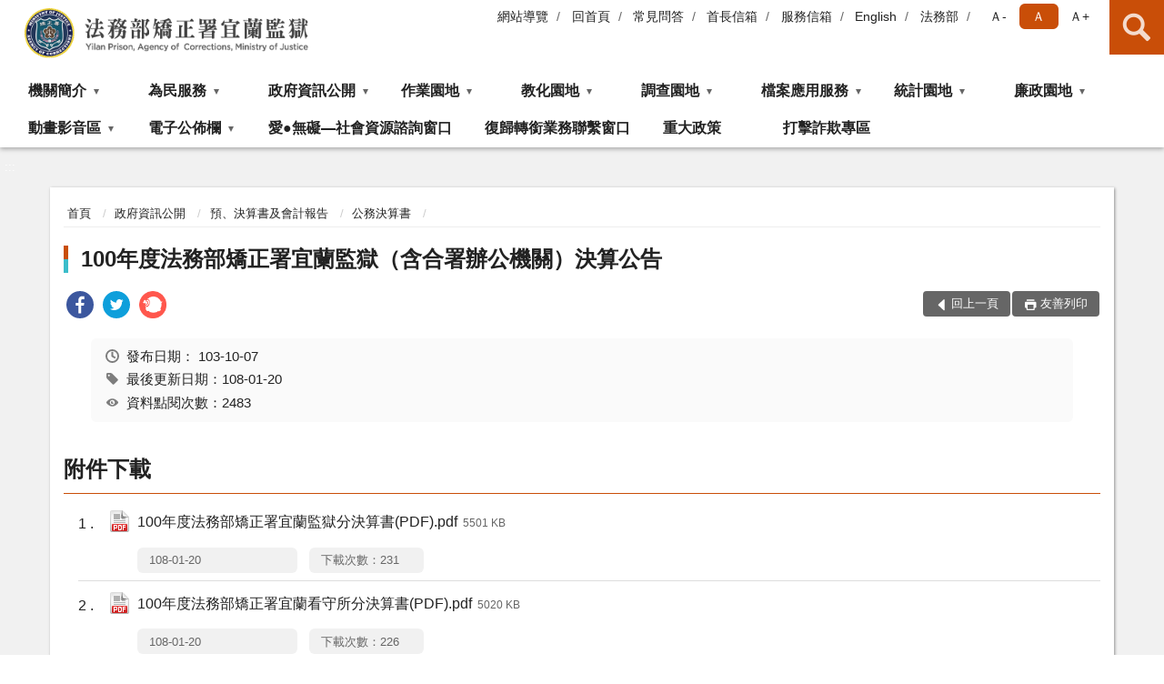

--- FILE ---
content_type: text/html; charset=utf-8
request_url: https://www.ilp.moj.gov.tw/314357/314390/314398/314400/488330/post
body_size: 15214
content:


<!doctype html>
<html lang="zh-Hant" class="no-js">
<head>
    <meta charset="utf-8">
    <meta http-equiv="X-UA-Compatible" content="IE=edge">
    <meta name="viewport" content="width=device-width, initial-scale=1">
    <meta name="format-detection" content="telephone=no">
    <meta name="Site" content="法務部矯正署宜蘭監獄">
    <meta name="Version" content="中文網">
    <meta name="PageType" content="內容頁">
    <meta name="TreeNode" content="公務決算書">
    <meta name="ContentTitle" content="100年度法務部矯正署宜蘭監獄（含合署辦公機關）決算公告">

    <meta property="og:title" content="100年度法務部矯正署宜蘭監獄（含合署辦公機關）決算公告">
    <meta property="og:type" content="website" />
    <meta property="og:url" content="https://www.ilp.moj.gov.tw/314357/314390/314398/314400/488330/" />
    <meta property="og:image" content="">
    <meta property="og:image:width" content="50%">
    <meta property="og:image:height" content="50%">
    <meta property="og:site_name" content="法務部矯正署宜蘭監獄">
    <meta property="og:description" content="100年度法務部矯正署宜蘭監獄（含合署辦公機關）決算公告" />

    <meta name="DC.Title" content="100年度法務部矯正署宜蘭監獄（含合署辦公機關）決算公告" />
    <meta name="DC.Creator" content="法務部矯正署宜蘭監獄" />
    <meta name="DC.Subject" content="100年度法務部矯正署宜蘭監獄（含合署辦公機關）決算公告" />
    <meta name="DC.Description" content="公務決算書" />
    <meta name="DC.Contributor" content="法務部矯正署宜蘭監獄" />
    <meta name="DC.Type" content="文字" />
    <meta name="DC.Format" content="text" />
    <meta name="DC.Source" content="法務部矯正署宜蘭監獄" />
    <meta name="DC.Language" content="中文" />
    <meta name="DC.coverage.t.min" content="2014-10-07" />
    <meta name="DC.coverage.t.max" content="2034-10-07" />
    <meta name="DC.Publisher" content="法務部矯正署宜蘭監獄" />
    <meta name="DC.Date" content="2014-10-07" />
    <meta name="DC.Identifier" content="2.16.886.101.20003.20006" />
    <meta name="DC.Relation" content="" />
    <meta name="DC.Rights" content="法務部矯正署宜蘭監獄" />

    <meta name="Category.Theme" content="300" />
    <meta name="Category.Cake" content="600" />
    <meta name="Category.Service" content="I00" />

    <meta name="keywords" />

            <link rel="Shortcut Icon" type="image/x-icon" href="/media/20197603/favicon矯正署.png" />
    <title>100年度法務部矯正署宜蘭監獄（含合署辦公機關）決算公告-公務決算書-法務部矯正署宜蘭監獄</title>
    <!--HTML5 Shim and Respond.js IE8 support of HTML5 elements and media queries [if lt IE 9]>
    <script src="js/html5shiv.js"></script>
    <script src="js/respond.min.js"></script>
    <![endif]-->
    <!-- slick css-->
    <link rel="stylesheet" type="text/css" href="/Content/D/vendor/slick/slick.css" />
    <link rel="stylesheet" type="text/css" href="/Content/D/vendor/slick/slick-theme.css" />

    <!-- fancybox css -->
    <link rel="stylesheet" href="/Content/D/vendor/fancybox/fancybox.css" />

    <!-- hyUI css -->
    <link rel="stylesheet" href="/Content/D/D2_style/hyui.css">
    <link rel='stylesheet' href='/scripts/jquery-ui.css'>

    <!-- Global site tag (gtag.js) - Google Analytics -->
<script async src="https://www.googletagmanager.com/gtag/js?id=UA-38161664-1"></script>
<script>
  window.dataLayer = window.dataLayer || [];
  function gtag(){dataLayer.push(arguments);}
  gtag('js', new Date());

  gtag('config', 'UA-38161664-1');
</script>
    <!-- Google Tag Manager -->
    <script>
        (function (w, d, s, l, i) {
            w[l] = w[l] || []; w[l].push({
                'gtm.start':
                    new Date().getTime(), event: 'gtm.js'
            }); var f = d.getElementsByTagName(s)[0],
                j = d.createElement(s), dl = l != 'dataLayer' ? '&l=' + l : ''; j.async = true; j.src =
                    'https://www.googletagmanager.com/gtm.js?id=' + i + dl; f.parentNode.insertBefore(j, f);
        })(window, document, 'script', 'dataLayer', 'GTM-PVTNFB4');</script>
    <!-- End Google Tag Manager -->
<style>
    input:disabled, textarea:disabled, select:disabled {
        background-color: #f2f2f2;
    }

    .verify {
        color: blue;
    }

    .mp_slider_container,
    .marquee_container {
        position: relative;
    }
    .mp_slider_container_main {
        width: 100%;
        overflow: hidden;
        position: relative;
    }
    .slick-autoplay-toggle {
        position: absolute;
        right: 20px;
        min-width: 40px;
        top: 4.5px;
        z-index: 10;
        padding: 5px 10px;
        background: rgba(0, 0, 0, 0.7);
        color: #fff;
        border: none;
        cursor: pointer;
        font-size: 0.875rem;
        border-radius: 5px;
    }

    .marquee_container .slick-autoplay-toggle {
        right: 55px;
    }
</style>
</head>
<body>
    <!-- Google Tag Manager (noscript) -->
    <noscript>
        <iframe title="googletag" src="https://www.googletagmanager.com/ns.html?id=GTM-PVTNFB4"
                height="0" width="0" style="display:none;visibility:hidden"></iframe>
    </noscript>
    <!-- End Google Tag Manager (noscript) -->
    <!-- 直接跳主內容區 -->
    <a class="goCenter" href="#aC" tabindex="1">按Enter到主內容區</a>
    <!-- wrapper 最大寬度 -->
    <div class="wrapper">
        
<header class="header ">
    <div class="container">
        <a class="accesskey" href="#aU" id="aU" accesskey="U" title="網站標題">:::</a>
        

<nav class="navigation">
    <!-- 一組ul預設靠右 可同時存在2組-->
    <ul>

                        <li>
                            <a href="/umbraco/surface/Ini/CountAndRedirectUrl?nodeId=667223" title="網站導覽" target="_self" >網站導覽</a>
                        </li>
                        <li>
                            <a href="/umbraco/surface/Ini/CountAndRedirectUrl?nodeId=667224" title="回首頁" target="_self" >回首頁</a>
                        </li>
                        <li>
                            <a href="/umbraco/surface/Ini/CountAndRedirectUrl?nodeId=667225" title="(檔案下載格式:pdf?mediadl=true)(另開新視窗)" target="_blank" rel="noopener noreferrer">常見問答</a>
                        </li>
                        <li>
                            <a href="/umbraco/surface/Ini/CountAndRedirectUrl?nodeId=678687" title="首長信箱" target="_self" >首長信箱</a>
                        </li>
                        <li>
                            <a href="/umbraco/surface/Ini/CountAndRedirectUrl?nodeId=667226" title="服務信箱" target="_self" >服務信箱</a>
                        </li>
                        <li>
                            <a href="/umbraco/surface/Ini/CountAndRedirectUrl?nodeId=667227" title="English" target="_self" >English</a>
                        </li>
                        <li>
                            <a href="/umbraco/surface/Ini/CountAndRedirectUrl?nodeId=667228" title="法務部(另開新視窗)" target="_blank" rel="noopener noreferrer">法務部</a>
                        </li>

    </ul>
    <div class="font-size">
        <ul>
            <li class="size-s">
                <a href="#" name="fontSize" role="button" aria-pressed="false" title="小字級">Ａ-</a>
            </li>
            <li class="size-m">
                <a href="#" name="fontSize" role="button" aria-pressed="true" title="中字級" class="active">Ａ</a>
            </li>
            <li class="size-l">
                <a href="#" name="fontSize" role="button" aria-pressed="false" title="大字級">Ａ+</a>
            </li>
        </ul>
    </div>
</nav>
<h1>
    <a href="/"><img src="/media/20197602/23法務部矯正署宜蘭監獄.png" alt="法務部矯正署宜蘭監獄：回首頁" /></a>
</h1>
<!-- Search Start -->
<section class="search">
    <noscript>
您的瀏覽器不支援 JavaScript 或 JavaScript已停用    </noscript>
    <form action="/314509/314520/" class="form_inline">
        <div class="form_grp">
            <label for="q">搜尋</label>
            <input name="q" id="q" type="text" placeholder="請輸入文字" accesskey="S" autocomplete="off">
            <input title="查詢" type="submit" value="查詢">
        </div>
        <div class="btn_grp">
            <input onclick="window.open('https://www.google.com.tw/advanced_search?hl=zh-TW&as_q=&num=100&as_sitesearch='+location.hostname);" type="button" value="進階搜尋" title="進階搜尋 (另開新視窗)">
        </div>
    </form>
            <div class="keywordHot">
                <ul>
                        <li>
                            <a href="/314509/314520/?q=接見" title="接見">接見</a>
                        </li>
                        <li>
                            <a href="/314509/314520/?q=寄物" title="寄物">寄物</a>
                        </li>
                        <li>
                            <a href="/314509/314520/?q=返家" title="返家">返家</a>
                        </li>
                        <li>
                            <a href="/314509/314520/?q=承攬加工" title="承攬加工">承攬加工</a>
                        </li>
                        <li>
                            <a href="/314509/314520/?q=自營產品" title="自營產品">自營產品</a>
                        </li>
                </ul>
            </div>
</section>
<!-- noscript -->
<noscript>
您的瀏覽器不支援JavaScript語法，JavaScript語法並不影響內容的陳述。您可使用按鍵盤上的Ctrl鍵+ (+)鍵放大/(-)鍵縮小來改變字型大小；回到上一頁可使用瀏覽器提供的 Alt+左方向鍵(←) 快速鍵功能；列印可使用瀏覽器提供的(Ctrl+P)功能。</noscript>
<!-- menu Start -->
<nav class="menu">
    <ul>
                <li>
                    <a href="https://www.ilp.moj.gov.tw/314357/314358/Normalnodelist" title="機關簡介" target="_self" name="menuButton" aria-expanded="false" >機關簡介</a>
                        <ul>
                                <li>
                                    <a href="https://www.ilp.moj.gov.tw/314357/314358/314359/486917/post" target="_self" title="歷史沿革"  >歷史沿革</a>
                                </li>
                                <li>
                                    <a href="https://www.ilp.moj.gov.tw/314357/314358/314360/1491043/post" target="_self" title="首長介紹"  >首長介紹</a>
                                </li>
                                <li>
                                    <a href="https://www.ilp.moj.gov.tw/314357/314358/314361/486931/post" target="_self" title="首長信箱"  >首長信箱</a>
                                </li>
                                <li>
                                    <a href="https://www.ilp.moj.gov.tw/314357/314358/314362/486951/post" target="_self" title="組織架構"  >組織架構</a>
                                </li>
                                <li>
                                    <a href="https://www.ilp.moj.gov.tw/314357/314358/314363/486972/post" target="_self" title="業務職掌"  >業務職掌</a>
                                </li>
                                <li>
                                    <a href="/314357/314390/314397/" target="_self" title="政策與計畫"  >政策與計畫</a>
                                </li>
                        </ul>

                </li>
                <li>
                    <a href="https://www.ilp.moj.gov.tw/314357/314365/Normalnodelist" title="為民服務" target="_self" name="menuButton" aria-expanded="false" >為民服務</a>
                        <ul>
                                <li>
                                    <a href="https://www.ilp.moj.gov.tw/314357/314365/314366/486991/post" target="_self" title="聯絡方式"  >聯絡方式</a>
                                </li>
                                <li>
                                    <a href="https://www.ilp.moj.gov.tw/314357/314365/314367/486998/" target="_self" title="交通資訊"  >交通資訊</a>
                                </li>
                                <li>
                                    <a href="https://www.ilp.moj.gov.tw/314357/314365/314368/487002/post" target="_self" title="接見服務"  >接見服務</a>
                                </li>
                                <li>
                                    <a href="https://www.ilp.moj.gov.tw/314357/314365/972229/Lpsimplelist" target="_self" title="行動接見"  >行動接見</a>
                                </li>
                                <li>
                                    <a href="https://mojlaw.moj.gov.tw/LawContent.aspx?LSID=FL057909#lawmenu" target="_blank" title="預約接見規定(另開新視窗)"  rel="noopener noreferrer">預約接見規定</a>
                                </li>
                                <li>
                                    <a href="https://www.ilp.moj.gov.tw/314357/314365/314372/Lpsimplelist" target="_self" title="表單下載及申辦"  >表單下載及申辦</a>
                                </li>
                                <li>
                                    <a href="https://www.ilp.moj.gov.tw/314357/314365/314373/Lpsimplelist" target="_self" title="表單範例"  >表單範例</a>
                                </li>
                                <li>
                                    <a href="/media/20624693/矯正機關常見收容問題qa-113年3月.pdf?mediaDL=true" target="_blank" title="問答集.pdf(另開新視窗)"  rel="noopener noreferrer">問答集</a>
                                </li>
                                <li>
                                    <a href="https://www.ilp.moj.gov.tw/314357/314365/314375/487066/post" target="_self" title="服務信箱"  >服務信箱</a>
                                </li>
                                <li>
                                    <a href="https://www.ilp.moj.gov.tw/314357/314365/314376/Lpsimplelist" target="_self" title="為民服務工作手冊"  >為民服務工作手冊</a>
                                </li>
                                <li>
                                    <a href="https://www.ilp.moj.gov.tw/314357/314365/314377/Lpsimplelist" target="_self" title="就業資訊"  >就業資訊</a>
                                </li>
                                <li>
                                    <a href="https://www.ilp.moj.gov.tw/314357/314365/314430/754376/post" target="_self" title="下載表單"  >下載表單</a>
                                </li>
                                <li>
                                    <a href="https://www.ilp.moj.gov.tw/314509/736508//voteAdd?subjectid=25" target="_self" title="女子外役分監收容人接見申請"  >女子外役分監收容人接見申請</a>
                                </li>
                        </ul>

                </li>
                <li>
                    <a href="https://www.ilp.moj.gov.tw/314357/314390/Normalnodelist" title="政府資訊公開" target="_self" name="menuButton" aria-expanded="false" >政府資訊公開</a>
                        <ul>
                                <li>
                                    <a href="https://www.ilp.moj.gov.tw/314357/314390/314391/Nodelist" target="_self" title="政府資訊公開服務" name="menuButton" aria-expanded="false" >政府資訊公開服務</a>
                                        <ul>
                                                <li>
                                                    <a href="https://www.ilp.moj.gov.tw/314357/314390/314391/314392/487640/post" target="_self" title="導覽"  >導覽</a>
                                                </li>
                                                <li>
                                                    <a href="https://www.ilp.moj.gov.tw/314357/314390/314391/884956/Lpsimplelist" target="_self" title="建築類公共設施維護"  >建築類公共設施維護</a>
                                                </li>
                                        </ul>
                                </li>
                                <li>
                                    <a href="https://www.ilp.moj.gov.tw/314357/314390/314395/Lpsimplelist" target="_self" title="應主動公開資訊"  >應主動公開資訊</a>
                                </li>
                                <li>
                                    <a href="https://www.ilp.moj.gov.tw/314357/314390/314397/Lpsimplelist" target="_self" title="施政計畫"  >施政計畫</a>
                                </li>
                                <li>
                                    <a href="https://www.ilp.moj.gov.tw/314357/314390/314398/Nodelist" target="_self" title="預、決算書及會計報告" name="menuButton" aria-expanded="false" >預、決算書及會計報告</a>
                                        <ul>
                                                <li>
                                                    <a href="https://www.ilp.moj.gov.tw/314357/314390/314398/314399/Lpsimplelist" target="_self" title="公務預算書"  >公務預算書</a>
                                                </li>
                                                <li>
                                                    <a href="https://www.ilp.moj.gov.tw/314357/314390/314398/314400/Lpsimplelist" target="_self" title="公務決算書"  >公務決算書</a>
                                                </li>
                                                <li>
                                                    <a href="https://www.ilp.moj.gov.tw/314357/314390/314398/314401/Nodelist" target="_self" title="公務會計報告"  >公務會計報告</a>
                                                </li>
                                                <li>
                                                    <a href="https://www.ilp.moj.gov.tw/314357/314390/314398/314405/877177/post" target="_self" title="監所作業基金預決算書"  >監所作業基金預決算書</a>
                                                </li>
                                        </ul>
                                </li>
                                <li>
                                    <a href="/media/20645387/1140122法務部矯正署宜蘭監獄保有及管理個人資料之項目彙整表.pdf?mediaDL=true" target="_blank" title="保有個人資料項目公告.pdf(另開新視窗)"  rel="noopener noreferrer">保有個人資料項目公告</a>
                                </li>
                                <li>
                                    <a href="https://www.ilp.moj.gov.tw/314357/314390/314407/Lpsimplelist" target="_self" title="請託關說登錄查察專區"  >請託關說登錄查察專區</a>
                                </li>
                                <li>
                                    <a href="https://www.ilp.moj.gov.tw/314357/314390/314409/Lpsimplelist" target="_self" title="民眾申請資訊公開"  >民眾申請資訊公開</a>
                                </li>
                                <li>
                                    <a href="https://www.ilp.moj.gov.tw/314357/314390/314410/Lpsimplelist" target="_self" title="國家賠償及申訴事件收結表"  >國家賠償及申訴事件收結表</a>
                                </li>
                                <li>
                                    <a href="https://www.ilp.moj.gov.tw/314357/314390/314411/Lpsimplelist" target="_self" title="內部控制聲明書"  >內部控制聲明書</a>
                                </li>
                                <li>
                                    <a href="https://www.ilp.moj.gov.tw/314357/314390/915547/Nodelist" target="_self" title="支付或接受之補助" name="menuButton" aria-expanded="false" >支付或接受之補助</a>
                                        <ul>
                                                <li>
                                                    <a href="https://www.ilp.moj.gov.tw/314357/314390/915547/915553/915558/post" target="_self" title="宜蘭監獄公務預算對民間團體及個人補(捐)助資料"  >宜蘭監獄公務預算對民間團體及個人補(捐)助資料</a>
                                                </li>
                                                <li>
                                                    <a href="/media/20668306/113學年度第2學期受刑人子女就學補助.pdf?mediaDL=true" target="_blank" title="宜蘭監獄作業基金對民間團體及個人(捐)助經費彙總表.pdf(另開新視窗)"  rel="noopener noreferrer">宜蘭監獄作業基金對民間團體及個人(捐)助經費彙總表</a>
                                                </li>
                                        </ul>
                                </li>
                                <li>
                                    <a href="https://www.ilp.moj.gov.tw/314357/314390/1292510/Lpsimplelist" target="_self" title="政策宣導廣告項目及經費"  >政策宣導廣告項目及經費</a>
                                </li>
                                <li>
                                    <a href="https://www.ilp.moj.gov.tw/314357/314390/314408/Lpsimplelist" target="_self" title="性騷擾防治專區"  >性騷擾防治專區</a>
                                </li>
                        </ul>

                </li>
                <li>
                    <a href="https://www.ilp.moj.gov.tw/314357/314415/Normalnodelist" title="作業園地" target="_self" name="menuButton" aria-expanded="false" >作業園地</a>
                        <ul>
                                <li>
                                    <a href="https://www.ilp.moj.gov.tw/314357/314415/314416/Lpsimplelist" target="_self" title="作業簡介"  >作業簡介</a>
                                </li>
                                <li>
                                    <a href="https://www.ilp.moj.gov.tw/314357/314415/314418/Lpsimplelist" target="_self" title="技能訓練班"  >技能訓練班</a>
                                </li>
                                <li>
                                    <a href="https://www.ilp.moj.gov.tw/314357/314415/314417/Lpsimplelist" target="_self" title="自營成品展售"  >自營成品展售</a>
                                </li>
                                <li>
                                    <a href="https://www.ilp.moj.gov.tw/314357/314415/1242054/1242076/post" target="_self" title="招商啟事"  >招商啟事</a>
                                </li>
                                <li>
                                    <a href="https://www.ilp.moj.gov.tw/314357/314415/1501817/Lpsimplelist" target="_self" title="透明食安專區"  >透明食安專區</a>
                                </li>
                        </ul>

                </li>
                <li>
                    <a href="https://www.ilp.moj.gov.tw/314357/314420/Normalnodelist" title="教化園地" target="_self" name="menuButton" aria-expanded="false" >教化園地</a>
                        <ul>
                                <li>
                                    <a href="https://www.ilp.moj.gov.tw/314357/314420/314421/488975/post" target="_self" title="教化園地"  >教化園地</a>
                                </li>
                                <li>
                                    <a href="https://www.ilp.moj.gov.tw/314357/314420/314422/Lpsimplelist" target="_self" title="教化活動"  >教化活動</a>
                                </li>
                        </ul>

                </li>
                <li>
                    <a href="https://www.ilp.moj.gov.tw/314357/314423/Normalnodelist" title="調查園地" target="_self" name="menuButton" aria-expanded="false" >調查園地</a>
                        <ul>
                                <li>
                                    <a href="https://www.ilp.moj.gov.tw/314357/314423/314424/Lpsimplelist" target="_self" title="更生就業"  >更生就業</a>
                                </li>
                                <li>
                                    <a href="https://www.ilp.moj.gov.tw/314357/314423/314425/Lpsimplelist" target="_self" title="毒品防治"  >毒品防治</a>
                                </li>
                        </ul>

                </li>
                <li>
                    <a href="https://www.ilp.moj.gov.tw/314357/1313791/Normalnodelist" title="檔案應用服務" target="_self" name="menuButton" aria-expanded="false" >檔案應用服務</a>
                        <ul>
                                <li>
                                    <a href="https://www.ilp.moj.gov.tw/314357/1313791/1313792/1313916/post" target="_self" title="檔案開放應用須知及申請書表"  >檔案開放應用須知及申請書表</a>
                                </li>
                                <li>
                                    <a href="/media/20512134/5應用檔案類型.pdf?mediaDL=true" target="_blank" title="應用檔案類型.pdf(另開新視窗)"  rel="noopener noreferrer">應用檔案類型</a>
                                </li>
                                <li>
                                    <a href="/media/20536749/本監檔案申請應用作業流程圖.pdf?mediaDL=true" target="_blank" title="檔案申請應用作業流程圖.pdf(另開新視窗)"  rel="noopener noreferrer">檔案申請應用作業流程圖</a>
                                </li>
                                <li>
                                    <a href="https://www.ilp.moj.gov.tw/314357/1313791/1313836/Lpsimplelist" target="_self" title="檔案相關資源網"  >檔案相關資源網</a>
                                </li>
                                <li>
                                    <a href="/media/20536725/目錄查詢操作指引.pdf?mediaDL=true" target="_blank" title="目錄查詢操作指引.pdf(另開新視窗)"  rel="noopener noreferrer">目錄查詢操作指引</a>
                                </li>
                        </ul>

                </li>
                <li>
                    <a href="https://www.ilp.moj.gov.tw/314357/314426/Normalnodelist" title="統計園地" target="_self" name="menuButton" aria-expanded="false" >統計園地</a>
                        <ul>
                                <li>
                                    <a href="https://www.ilp.moj.gov.tw/314357/314426/314427/489562/post" target="_self" title="園地導覽"  >園地導覽</a>
                                </li>
                                <li>
                                    <a href="https://www.ilp.moj.gov.tw/314357/314426/314428/314429/Lpsimplelist" target="_self" title="收容情形" name="menuButton" aria-expanded="false" >收容情形</a>
                                        <ul>
                                                <li>
                                                    <a href="https://www.ilp.moj.gov.tw/314357/314426/314428/314429/Lpsimplelist" target="_self" title="人數及特性"  >人數及特性</a>
                                                </li>
                                        </ul>
                                </li>
                                <li>
                                    <a href="/media/20713967/統計輯要.pdf?mediaDL=true" target="_blank" title="統計輯要.pdf(另開新視窗)"  rel="noopener noreferrer">統計輯要</a>
                                </li>
                        </ul>

                </li>
                <li>
                    <a href="https://www.ilp.moj.gov.tw/314357/314443/Normalnodelist" title="廉政園地" target="_self" name="menuButton" aria-expanded="false" >廉政園地</a>
                        <ul>
                                <li>
                                    <a href="https://www.ilp.moj.gov.tw/314357/314443/314444/489727/post" target="_self" title="業務簡介"  >業務簡介</a>
                                </li>
                                <li>
                                    <a href="https://www.ilp.moj.gov.tw/314357/314443/314445/Lpsimplelist" target="_self" title="廉政法規"  >廉政法規</a>
                                </li>
                                <li>
                                    <a href="https://www.ilp.moj.gov.tw/314357/314443/314447/Lpsimplelist" target="_self" title="財產申報"  >財產申報</a>
                                </li>
                                <li>
                                    <a href="https://www.ilp.moj.gov.tw/314357/314443/314448/818792/post" target="_self" title="廉政窗口"  >廉政窗口</a>
                                </li>
                                <li>
                                    <a href="https://www.ilp.moj.gov.tw/314357/314443/314449/Lpsimplelist" target="_self" title="廉政宣導"  >廉政宣導</a>
                                </li>
                                <li>
                                    <a href="https://www.ilp.moj.gov.tw/314357/314443/314451/490299/post" target="_self" title="政風信箱"  >政風信箱</a>
                                </li>
                                <li>
                                    <a href="https://www.ilp.moj.gov.tw/314357/314443/1179148/1179161/post" target="_self" title="公職人員利益衝突迴避身分揭露專區"  >公職人員利益衝突迴避身分揭露專區</a>
                                </li>
                                <li>
                                    <a href="https://www.aac.moj.gov.tw/6398/6540/1309611/Nodelist" target="_blank" title="揭弊者保護專區(另開新視窗)"  rel="noopener noreferrer">揭弊者保護專區</a>
                                </li>
                        </ul>

                </li>
                <li>
                    <a href="https://www.ilp.moj.gov.tw/314357/314453/Normalnodelist" title="動畫影音區" target="_self" name="menuButton" aria-expanded="false" >動畫影音區</a>
                        <ul>
                                <li>
                                    <a href="https://www.ilp.moj.gov.tw/314357/314453/314457/Lpsimplelist" target="_self" title="YouTube影音區"  >YouTube影音區</a>
                                </li>
                                <li>
                                    <a href="https://www.ilp.moj.gov.tw/314357/314453/314458/Lpsimplelist" target="_self" title="焦點新聞影音區"  >焦點新聞影音區</a>
                                </li>
                        </ul>

                </li>
                <li>
                    <a href="https://www.ilp.moj.gov.tw/314357/314459/743116/Lpsimplelist" title="電子公佈欄" target="_self" name="menuButton" aria-expanded="false" >電子公佈欄</a>
                        <ul>
                                <li>
                                    <a href="https://www.ilp.moj.gov.tw/314357/314459/743116/Lpsimplelist" target="_self" title="電子公佈欄"  >電子公佈欄</a>
                                </li>
                        </ul>

                </li>
                <li>
                    <a href="https://www.ilp.moj.gov.tw/314357/755434/755442/post" title="愛●無礙—社會資源諮詢窗口" target="_self"  >愛●無礙—社會資源諮詢窗口</a>

                </li>
                <li>
                    <a href="https://www.ilp.moj.gov.tw/314357/314452/1340115/post" title="復歸轉銜業務聯繫窗口" target="_self"  >復歸轉銜業務聯繫窗口</a>

                </li>
                <li>
                    <a href="https://www.ilp.moj.gov.tw/314357/871835/Lpsimplelist" title="重大政策" target="_self"  >重大政策</a>

                </li>
                <li>
                    <a href="https://www.ilp.moj.gov.tw/314357/1494891/1495112/post" title="打擊詐欺專區" target="_self"  >打擊詐欺專區</a>

                </li>
    </ul>
</nav>


    </div>
</header>
<div id="center" class="main innerpage">
    <a class="accesskey" href="#aC" id="aC" accesskey="C" title="主要內容區">:::</a>
    <div class="container">
        <!-- content為一定要存在之內容區 -->
        <div class="content">
            <!-- breadcrumb路徑 -->
            
    <div class="breadcrumb">
        <ul>
                    <li>
                        <a href="/">首頁</a>
                    </li>
                    <li>
                        <a href="https://www.ilp.moj.gov.tw/314357/314390/Normalnodelist" title="政府資訊公開" target="_self" >政府資訊公開</a>
                    </li>
                    <li>
                        <a href="https://www.ilp.moj.gov.tw/314357/314390/314398/Nodelist" title="預、決算書及會計報告" target="_self" >預、決算書及會計報告</a>
                    </li>
                    <li>
                        <a href="https://www.ilp.moj.gov.tw/314357/314390/314398/314400/Lpsimplelist" title="公務決算書" target="_self" >公務決算書</a>
                    </li>
            
        </ul>
    </div>

            <!-- h2節點 -->
            <h2 class="title" tabindex="0">100年度法務部矯正署宜蘭監獄（含合署辦公機關）決算公告</h2>
                <div class="share ">
                    <ul>
                        <li>
                            <a role="link" title="facebook(另開新視窗)" href="javascript:desc='';via='';if(document.referrer)via=document.referrer;if(typeof(_ref)!='undefined')via=_ref;if(window.getSelection)desc=window.getSelection();if(document.getSelection)desc=document.getSelection();if(document.selection)desc=document.selection.createRange().text;void(open('https://www.facebook.com/share.php?u='+encodeURIComponent(location.href)));"><img src="/content/A/images/basic/icon_facebook.svg" alt="facebook "></a>
                        </li>
                        <li>
                            <a role="link" title="twitter(另開新視窗)" href="javascript:void(window.open('https://twitter.com/home/?status='.concat(encodeURIComponent(document.title)).concat(' ').concat(encodeURIComponent(location.href))));"><img src="/content/A/images/basic/icon_twitter.svg " alt="twitter "></a>
                        </li>
                        <li>
                            <a role="link" title="plurk(另開新視窗)" href="javascript:void(window.open('https://www.plurk.com/?qualifier=shares&amp;status='.concat(encodeURIComponent(location.href)).concat(' ').concat('(').concat(encodeURIComponent(document.title)).concat(')')));"><img src="/content/A/images/basic/function_plurk.png " alt="plurk "></a>
                        </li>
                        
                    </ul>
                </div>
                        <!-- function功能區塊 -->
            <div class="function">
                <ul>
                    <li class="back icon_back">
                        <a role="button" href="javascript:window.location =document.referrer;">回上一頁</a>
                    </li>
                        <li class="print icon_print">
                            <a role="button" href="javascript:window.print();">友善列印</a>
                        </li>
                                    </ul>
            </div>
            
<style>
    .file_download li a[href*=".pdf"]:after {
        background: url(/Content/A/images/basic/icon_pdf.jpg);
    }

    .file_download li a[href*=".doc"]:after {
        background: url(/Content/A/images/basic/icon_doc.jpg);
    }

    .file_download li a[href*=".odf"]:after {
        background: url(/Content/A/images/basic/icon_odf.jpg);
    }

    .file_download li a[href*=".odt"]:after {
        background: url(/Content/A/images/basic/icon_odt.jpg);
    }

    .file_download li a[href*=".xls"]:after {
        background: url(/Content/A/images/basic/icon_xls.jpg);
    }

    .file_download li a[href*=".ppt"]:after {
        background: url(/Content/A/images/basic/icon_ppt.jpg);
    }

    .file_download li a[href*=".jpg"]:after {
        background: url(/Content/A/images/basic/icon_jpg.jpg);
    }

    .file_download li a[href*=".mp3"]:after {
        background: url(/Content/A/images/basic/icon_mp3.jpg);
    }

    .file_download li a[href*=".mov"]:after {
        background: url(/Content/A/images/basic/icon_mov.jpg);
    }

    .file_download li a[href*=".txt"]:after {
        background: url(/Content/A/images/basic/icon_txt.jpg);
    }

    .file_download li a[href*=".dot"]:after {
        background: url(/Content/A/images/basic/icon_dot.jpg);
    }

    .file_download li a[href*=".zip"]:after {
        background: url(/Content/A/images/basic/icon_zip.jpg);
    }
</style>
            <!-- CP Start -->
            <section class="cp ">
                <div class="info">
                    <ul>
                        <li>
                            <i class="i_clock"></i>發布日期：
                            <time datetime="2014-10-07 00:00:00" title="發布日期">103-10-07</time>
                        </li>
                        <li>
                            <i class="i_tag"></i>最後更新日期：108-01-20
                        </li>
                        <li>
                            <i class="i_view"></i>資料點閱次數：2483
                        </li>
                    </ul>
                </div>
                
                
            </section>
            <!-- CP End -->
            <!-- cp_slider+slick_lightbox -->
            <!-- weblink 外部連結 -->
            <!-- file download 檔案下載 -->
                <div class="file_download ">
                    <h3>附件下載</h3>
                    <ul>
                                <li>
                                    <a href="/media/110764/410717331673.pdf?mediaDL=true" title="100年度法務部矯正署宜蘭監獄分決算書(PDF).pdf (另開新視窗)" target="_blank" rel="noopener noreferrer">100年度法務部矯正署宜蘭監獄分決算書(PDF).pdf<span class="kb ">5501 KB</span></a>
                                    <span class="update ">108-01-20</span>
                                    <span class="file_view " style="width:auto">下載次數：231</span>
                                </li>
                                <li>
                                    <a href="/media/110765/410717342644.pdf?mediaDL=true" title="100年度法務部矯正署宜蘭看守所分決算書(PDF).pdf (另開新視窗)" target="_blank" rel="noopener noreferrer">100年度法務部矯正署宜蘭看守所分決算書(PDF).pdf<span class="kb ">5020 KB</span></a>
                                    <span class="update ">108-01-20</span>
                                    <span class="file_view " style="width:auto">下載次數：226</span>
                                </li>
                                <li>
                                    <a href="/media/110766/410717352767.pdf?mediaDL=true" title="100年度法務部矯正署宜蘭少年觀護所分決算書(PDF).pdf (另開新視窗)" target="_blank" rel="noopener noreferrer">100年度法務部矯正署宜蘭少年觀護所分決算書(PDF).pdf<span class="kb ">4394 KB</span></a>
                                    <span class="update ">108-01-20</span>
                                    <span class="file_view " style="width:auto">下載次數：260</span>
                                </li>
                    </ul>
                </div>



        </div>
    </div>
</div>

<!-- fatfooter Start -->
<section class="fatfooter">
    <div class="container">
        <button type="button" name="收合" class="btn btn-fatfooter">收合</button>
        <nav>
            <ul>
                        <li>
                            <a href="https://www.ilp.moj.gov.tw/314357/314358/Normalnodelist"  target="_self" title="機關簡介" >機關簡介</a>
                                    <ul>
                                            <li>
                                                <a href="https://www.ilp.moj.gov.tw/314357/314358/314359/486917/post" target="_self" title="歷史沿革" >歷史沿革</a>
                                            </li>
                                            <li>
                                                <a href="https://www.ilp.moj.gov.tw/314357/314358/314360/1491043/post" target="_self" title="首長介紹" >首長介紹</a>
                                            </li>
                                            <li>
                                                <a href="https://www.ilp.moj.gov.tw/314357/314358/314361/486931/post" target="_self" title="首長信箱" >首長信箱</a>
                                            </li>
                                            <li>
                                                <a href="https://www.ilp.moj.gov.tw/314357/314358/314362/486951/post" target="_self" title="組織架構" >組織架構</a>
                                            </li>
                                            <li>
                                                <a href="https://www.ilp.moj.gov.tw/314357/314358/314363/486972/post" target="_self" title="業務職掌" >業務職掌</a>
                                            </li>
                                            <li>
                                                <a href="/314357/314390/314397/" target="_self" title="政策與計畫" >政策與計畫</a>
                                            </li>
                                    </ul>

                        </li>
                        <li>
                            <a href="https://www.ilp.moj.gov.tw/314357/314365/Normalnodelist"  target="_self" title="為民服務" >為民服務</a>
                                    <ul>
                                            <li>
                                                <a href="https://www.ilp.moj.gov.tw/314357/314365/314366/486991/post" target="_self" title="聯絡方式" >聯絡方式</a>
                                            </li>
                                            <li>
                                                <a href="https://www.ilp.moj.gov.tw/314357/314365/314367/486998/" target="_self" title="交通資訊" >交通資訊</a>
                                            </li>
                                            <li>
                                                <a href="https://www.ilp.moj.gov.tw/314357/314365/314368/487002/post" target="_self" title="接見服務" >接見服務</a>
                                            </li>
                                            <li>
                                                <a href="https://www.ilp.moj.gov.tw/314357/314365/972229/Lpsimplelist" target="_self" title="行動接見" >行動接見</a>
                                            </li>
                                            <li>
                                                <a href="https://mojlaw.moj.gov.tw/LawContent.aspx?LSID=FL057909#lawmenu" target="_blank" title="預約接見規定(另開新視窗)" rel="noopener noreferrer">預約接見規定</a>
                                            </li>
                                            <li>
                                                <a href="https://www.ilp.moj.gov.tw/314357/314365/314372/Lpsimplelist" target="_self" title="表單下載及申辦" >表單下載及申辦</a>
                                            </li>
                                            <li>
                                                <a href="https://www.ilp.moj.gov.tw/314357/314365/314373/Lpsimplelist" target="_self" title="表單範例" >表單範例</a>
                                            </li>
                                            <li>
                                                <a href="/media/20624693/矯正機關常見收容問題qa-113年3月.pdf?mediaDL=true" target="_blank" title="問答集.pdf(另開新視窗)" rel="noopener noreferrer">問答集</a>
                                            </li>
                                            <li>
                                                <a href="https://www.ilp.moj.gov.tw/314357/314365/314375/487066/post" target="_self" title="服務信箱" >服務信箱</a>
                                            </li>
                                            <li>
                                                <a href="https://www.ilp.moj.gov.tw/314357/314365/314376/Lpsimplelist" target="_self" title="為民服務工作手冊" >為民服務工作手冊</a>
                                            </li>
                                            <li>
                                                <a href="https://www.ilp.moj.gov.tw/314357/314365/314377/Lpsimplelist" target="_self" title="就業資訊" >就業資訊</a>
                                            </li>
                                            <li>
                                                <a href="https://www.ilp.moj.gov.tw/314357/314365/314430/754376/post" target="_self" title="下載表單" >下載表單</a>
                                            </li>
                                            <li>
                                                <a href="https://www.ilp.moj.gov.tw/314509/736508//voteAdd?subjectid=25" target="_self" title="女子外役分監收容人接見申請" >女子外役分監收容人接見申請</a>
                                            </li>
                                    </ul>

                        </li>
                        <li>
                            <a href="https://www.ilp.moj.gov.tw/314357/314390/Normalnodelist"  target="_self" title="政府資訊公開" >政府資訊公開</a>
                                    <ul>
                                            <li>
                                                <a href="https://www.ilp.moj.gov.tw/314357/314390/314391/Nodelist" target="_self" title="政府資訊公開服務" >政府資訊公開服務</a>
                                            </li>
                                            <li>
                                                <a href="https://www.ilp.moj.gov.tw/314357/314390/314395/Lpsimplelist" target="_self" title="應主動公開資訊" >應主動公開資訊</a>
                                            </li>
                                            <li>
                                                <a href="https://www.ilp.moj.gov.tw/314357/314390/314397/Lpsimplelist" target="_self" title="施政計畫" >施政計畫</a>
                                            </li>
                                            <li>
                                                <a href="https://www.ilp.moj.gov.tw/314357/314390/314398/Nodelist" target="_self" title="預、決算書及會計報告" >預、決算書及會計報告</a>
                                            </li>
                                            <li>
                                                <a href="/media/20645387/1140122法務部矯正署宜蘭監獄保有及管理個人資料之項目彙整表.pdf?mediaDL=true" target="_blank" title="保有個人資料項目公告.pdf(另開新視窗)" rel="noopener noreferrer">保有個人資料項目公告</a>
                                            </li>
                                            <li>
                                                <a href="https://www.ilp.moj.gov.tw/314357/314390/314407/Lpsimplelist" target="_self" title="請託關說登錄查察專區" >請託關說登錄查察專區</a>
                                            </li>
                                            <li>
                                                <a href="https://www.ilp.moj.gov.tw/314357/314390/314409/Lpsimplelist" target="_self" title="民眾申請資訊公開" >民眾申請資訊公開</a>
                                            </li>
                                            <li>
                                                <a href="https://www.ilp.moj.gov.tw/314357/314390/314410/Lpsimplelist" target="_self" title="國家賠償及申訴事件收結表" >國家賠償及申訴事件收結表</a>
                                            </li>
                                            <li>
                                                <a href="https://www.ilp.moj.gov.tw/314357/314390/314411/Lpsimplelist" target="_self" title="內部控制聲明書" >內部控制聲明書</a>
                                            </li>
                                            <li>
                                                <a href="https://www.ilp.moj.gov.tw/314357/314390/915547/Nodelist" target="_self" title="支付或接受之補助" >支付或接受之補助</a>
                                            </li>
                                            <li>
                                                <a href="https://www.ilp.moj.gov.tw/314357/314390/1292510/Lpsimplelist" target="_self" title="政策宣導廣告項目及經費" >政策宣導廣告項目及經費</a>
                                            </li>
                                            <li>
                                                <a href="https://www.ilp.moj.gov.tw/314357/314390/314408/Lpsimplelist" target="_self" title="性騷擾防治專區" >性騷擾防治專區</a>
                                            </li>
                                    </ul>

                        </li>
                        <li>
                            <a href="https://www.ilp.moj.gov.tw/314357/314415/Normalnodelist"  target="_self" title="作業園地" >作業園地</a>
                                    <ul>
                                            <li>
                                                <a href="https://www.ilp.moj.gov.tw/314357/314415/314416/Lpsimplelist" target="_self" title="作業簡介" >作業簡介</a>
                                            </li>
                                            <li>
                                                <a href="https://www.ilp.moj.gov.tw/314357/314415/314418/Lpsimplelist" target="_self" title="技能訓練班" >技能訓練班</a>
                                            </li>
                                            <li>
                                                <a href="https://www.ilp.moj.gov.tw/314357/314415/314417/Lpsimplelist" target="_self" title="自營成品展售" >自營成品展售</a>
                                            </li>
                                            <li>
                                                <a href="https://www.ilp.moj.gov.tw/314357/314415/1242054/1242076/post" target="_self" title="招商啟事" >招商啟事</a>
                                            </li>
                                            <li>
                                                <a href="https://www.ilp.moj.gov.tw/314357/314415/1501817/Lpsimplelist" target="_self" title="透明食安專區" >透明食安專區</a>
                                            </li>
                                    </ul>

                        </li>
                        <li>
                            <a href="https://www.ilp.moj.gov.tw/314357/314420/Normalnodelist"  target="_self" title="教化園地" >教化園地</a>
                                    <ul>
                                            <li>
                                                <a href="https://www.ilp.moj.gov.tw/314357/314420/314421/488975/post" target="_self" title="教化園地" >教化園地</a>
                                            </li>
                                            <li>
                                                <a href="https://www.ilp.moj.gov.tw/314357/314420/314422/Lpsimplelist" target="_self" title="教化活動" >教化活動</a>
                                            </li>
                                    </ul>

                        </li>
                        <li>
                            <a href="https://www.ilp.moj.gov.tw/314357/314423/Normalnodelist"  target="_self" title="調查園地" >調查園地</a>
                                    <ul>
                                            <li>
                                                <a href="https://www.ilp.moj.gov.tw/314357/314423/314424/Lpsimplelist" target="_self" title="更生就業" >更生就業</a>
                                            </li>
                                            <li>
                                                <a href="https://www.ilp.moj.gov.tw/314357/314423/314425/Lpsimplelist" target="_self" title="毒品防治" >毒品防治</a>
                                            </li>
                                    </ul>

                        </li>
                        <li>
                            <a href="https://www.ilp.moj.gov.tw/314357/1313791/Normalnodelist"  target="_self" title="檔案應用服務" >檔案應用服務</a>
                                    <ul>
                                            <li>
                                                <a href="https://www.ilp.moj.gov.tw/314357/1313791/1313792/1313916/post" target="_self" title="檔案開放應用須知及申請書表" >檔案開放應用須知及申請書表</a>
                                            </li>
                                            <li>
                                                <a href="/media/20512134/5應用檔案類型.pdf?mediaDL=true" target="_blank" title="應用檔案類型.pdf(另開新視窗)" rel="noopener noreferrer">應用檔案類型</a>
                                            </li>
                                            <li>
                                                <a href="/media/20536749/本監檔案申請應用作業流程圖.pdf?mediaDL=true" target="_blank" title="檔案申請應用作業流程圖.pdf(另開新視窗)" rel="noopener noreferrer">檔案申請應用作業流程圖</a>
                                            </li>
                                            <li>
                                                <a href="https://www.ilp.moj.gov.tw/314357/1313791/1313836/Lpsimplelist" target="_self" title="檔案相關資源網" >檔案相關資源網</a>
                                            </li>
                                            <li>
                                                <a href="/media/20536725/目錄查詢操作指引.pdf?mediaDL=true" target="_blank" title="目錄查詢操作指引.pdf(另開新視窗)" rel="noopener noreferrer">目錄查詢操作指引</a>
                                            </li>
                                    </ul>

                        </li>
                        <li>
                            <a href="https://www.ilp.moj.gov.tw/314357/314426/Normalnodelist"  target="_self" title="統計園地" >統計園地</a>
                                    <ul>
                                            <li>
                                                <a href="https://www.ilp.moj.gov.tw/314357/314426/314427/489562/post" target="_self" title="園地導覽" >園地導覽</a>
                                            </li>
                                            <li>
                                                <a href="https://www.ilp.moj.gov.tw/314357/314426/314428/314429/Lpsimplelist" target="_self" title="收容情形" >收容情形</a>
                                            </li>
                                            <li>
                                                <a href="/media/20713967/統計輯要.pdf?mediaDL=true" target="_blank" title="統計輯要.pdf(另開新視窗)" rel="noopener noreferrer">統計輯要</a>
                                            </li>
                                    </ul>

                        </li>
                        <li>
                            <a href="https://www.ilp.moj.gov.tw/314357/314443/Normalnodelist"  target="_self" title="廉政園地" >廉政園地</a>
                                    <ul>
                                            <li>
                                                <a href="https://www.ilp.moj.gov.tw/314357/314443/314444/489727/post" target="_self" title="業務簡介" >業務簡介</a>
                                            </li>
                                            <li>
                                                <a href="https://www.ilp.moj.gov.tw/314357/314443/314445/Lpsimplelist" target="_self" title="廉政法規" >廉政法規</a>
                                            </li>
                                            <li>
                                                <a href="https://www.ilp.moj.gov.tw/314357/314443/314447/Lpsimplelist" target="_self" title="財產申報" >財產申報</a>
                                            </li>
                                            <li>
                                                <a href="https://www.ilp.moj.gov.tw/314357/314443/314448/818792/post" target="_self" title="廉政窗口" >廉政窗口</a>
                                            </li>
                                            <li>
                                                <a href="https://www.ilp.moj.gov.tw/314357/314443/314449/Lpsimplelist" target="_self" title="廉政宣導" >廉政宣導</a>
                                            </li>
                                            <li>
                                                <a href="https://www.ilp.moj.gov.tw/314357/314443/314451/490299/post" target="_self" title="政風信箱" >政風信箱</a>
                                            </li>
                                            <li>
                                                <a href="https://www.ilp.moj.gov.tw/314357/314443/1179148/1179161/post" target="_self" title="公職人員利益衝突迴避身分揭露專區" >公職人員利益衝突迴避身分揭露專區</a>
                                            </li>
                                            <li>
                                                <a href="https://www.aac.moj.gov.tw/6398/6540/1309611/Nodelist" target="_blank" title="揭弊者保護專區(另開新視窗)" rel="noopener noreferrer">揭弊者保護專區</a>
                                            </li>
                                    </ul>

                        </li>
                        <li>
                            <a href="https://www.ilp.moj.gov.tw/314357/314453/Normalnodelist"  target="_self" title="動畫影音區" >動畫影音區</a>
                                    <ul>
                                            <li>
                                                <a href="https://www.ilp.moj.gov.tw/314357/314453/314457/Lpsimplelist" target="_self" title="YouTube影音區" >YouTube影音區</a>
                                            </li>
                                            <li>
                                                <a href="https://www.ilp.moj.gov.tw/314357/314453/314458/Lpsimplelist" target="_self" title="焦點新聞影音區" >焦點新聞影音區</a>
                                            </li>
                                    </ul>

                        </li>
                        <li>
                            <a href="https://www.ilp.moj.gov.tw/314357/314459/743116/Lpsimplelist"  target="_self" title="電子公佈欄" >電子公佈欄</a>
                                    <ul>
                                            <li>
                                                <a href="https://www.ilp.moj.gov.tw/314357/314459/743116/Lpsimplelist" target="_self" title="電子公佈欄" >電子公佈欄</a>
                                            </li>
                                    </ul>

                        </li>
                        <li>
                            <a href="https://www.ilp.moj.gov.tw/314357/755434/755442/post"  target="_self" title="愛●無礙—社會資源諮詢窗口" >愛●無礙—社會資源諮詢窗口</a>

                        </li>
                        <li>
                            <a href="https://www.ilp.moj.gov.tw/314357/314452/1340115/post"  target="_self" title="復歸轉銜業務聯繫窗口" >復歸轉銜業務聯繫窗口</a>

                        </li>
                        <li>
                            <a href="https://www.ilp.moj.gov.tw/314357/871835/Lpsimplelist"  target="_self" title="重大政策" >重大政策</a>

                        </li>
                        <li>
                            <a href="https://www.ilp.moj.gov.tw/314357/1494891/1495112/post"  target="_self" title="打擊詐欺專區" >打擊詐欺專區</a>

                        </li>
            </ul>
        </nav>
    </div>
</section>
<!-- footer -->
<footer>
    <div class="container">
        <a class="accesskey" href="#aB" id="aB" accesskey="B" title="頁尾區">:::</a>
            <div class="location">
                <p>
                    <p>(266006)宜蘭縣三星鄉拱照村三星路三段365巷安農新邨1號<br/><a href="/314357/314365/314367/" title="交通資訊">交通資訊  </a>  <br/><a href="https://maps.app.goo.gl/hnLaUEmcrujoadG96" title="機關位置(Google地圖)">機關位置(Google地圖)  </a> </p>
                </p>
            </div>
                    <div class="contact">
                <p>
                    總機：03-9894166<br/>    
傳真：03-9894169<br/>
接見專線：03-9894166轉225<br/>
                </p>
            </div>
            <hr>
        <div class="qrcode">
        </div>
        <div class="footer_info">
            <ul class="footer_link">
                        <li>
                            <a href="/umbraco/surface/Ini/CountAndRedirectUrl?nodeId=667296" title="資訊安全政策宣告(另開新視窗)" target="_blank" rel="noopener noreferrer">資訊安全政策宣告</a>
                        </li>
                        <li>
                            <a href="/314509/314512/492566/post" title="著作權聲明" target="_self" >著作權聲明</a>
                        </li>
                        <li>
                            <a href="/314509/314512/1259556/post" title="隱私權保護宣告" target="_self" >隱私權保護宣告</a>
                        </li>
                        <li>
                            <a href="/314509/314512/1221319/post" title="資料開放宣告" target="_self" >資料開放宣告</a>
                        </li>
            </ul>
            為提供更為穩定的瀏覽品質與使用體驗，建議更新瀏覽器至以下版本:
IE10(含)以上、最新版本Chrome、最新版本Firefox
        </div>
        <div class="footer_icon">
                            <a target="_blank" rel="noopener noreferrer" href="https://accessibility.moda.gov.tw/Applications/Detail?category=20250519150457" title="通過AA等級無障礙網頁檢測,另開新視窗">
                    <img src="/Content/A/images/basic/accessibilityAA.jpg" alt="通過AA等級無障礙網頁檢測">
                </a>
                            <a target="_blank" rel="noopener noreferrer" href="https://www.gov.tw/" title="我的e政府,另開新視窗">
                    <img src="/Content/A/images/basic/egov.png" alt="我的e政府,另開新視窗">
                </a>
                            <a target="_blank" rel="noopener noreferrer" href="https://www.ilp.moj.gov.tw/314357/314453/314457/Lpsimplelist" title="youtube(另開新視窗)">
                    <img src="/Content/A/images/icon_youtube.png" alt="youtube">
                </a>
                                        <a target="_blank" rel="noopener noreferrer" href="https://www.facebook.com/YilanPrison/" title="facebook(另開新視窗)">
                    <img src="/Content/A/images/icon_fb.png" alt="facebook">
                </a>
                                                

                <a target="_blank" rel="noopener noreferrer" href="https://shop.mjac.moj.gov.tw/" title="自營產品展售商城 (另開新視窗)">
                    <img src="/Content/A/images/basic/shopMoj.gif" alt="自營產品展售商城ICON">
                </a>
                                                                                        <span class="update">更新日期:<em>115-01-24</em></span>
                            <span class="counter">累計瀏覽人次:<em>4320022</em></span>
        </div>
    </div>
</footer>



    </div>
    <a href="javascript:;" class="scrollToTop" role="button">回頁首</a>
    <script src="/Content/D/js/jquery-3.5.1.min.js"></script>
    <script src="/Content/D/vendor/jquery.easing.min.js"></script>
    <script src="/Content/D/vendor/lazyload/lazyload.min.js"></script>

    <!-- fancybox -->
    <script src="/Content/D/vendor/fancybox/fancybox.umd.js"></script>
    <script src="/Content/D/vendor/fancybox/l10n/zh_TW.umd.js"></script>

    <!-- slick js -->
    <script src="/Content/D/vendor/slick/slick.min.js "></script>
    <script src='/scripts/jquery-ui.min.js'></script>
    <!-- hyUI -->
        <script src="/Content/D/js/hyui.js"></script>
    <!-- 客製js -->
    <script src="/Content/D/js/customize.js"></script>
    <script src="/scripts/jquery.ui.datepicker-zh-TW.js"></script>
    <!--chart.js-->
    <script src="/scripts/Chart.min.js?20250505"></script>
    <script src="/scripts/chartjs-plugin-datalabels.min.js"></script>

    <script type="text/javascript">
        Fancybox.bind('[data-fancybox="gallery"]', {
            //
        });
        try {
            if (top.location.host != window.location.host)
                top.location = window.location;
        }
        catch (err) {
            top.location = window.location;
        }
    </script>
    <script>
        $(document).ready(function () {
            const monitorElementDisplay = ($element, $control, attr = "aria-expanded") => {
                const observer = new MutationObserver(() => {
                    const isVisible = $element.css("display") === "block";
                    $control.attr(attr, isVisible);
                });
                observer.observe($element[0], {
                    attributes: true,
                    attributeFilter: ["style"],
                });
            };
            monitorElementDisplay($(".sidebar"), $(".sidebarCtrl"));
            monitorElementDisplay($(".search"), $(".searchCtrl"));

            $("li.hasChild").each(function () {
                const $this = $(this);
                const $submenu = $this.find("ul");
                const $menuButton = $this.find("a[name='menuButton']");
                monitorElementDisplay($submenu, $menuButton);
            });

            $("a[name='fontSize']").on("click", function () {
                console.log("點擊字級切換");
                $("a[name='fontSize']").attr("aria-pressed", false);
                $(this).attr("aria-pressed", true);
            });
        });
    </script>

    <script>
        document.addEventListener("DOMContentLoaded", function () {
            function setupAriaLive(containerSelector, itemSelector) {
                const containers = document.querySelectorAll(containerSelector);
                containers.forEach(container => {
                    const items = container.querySelectorAll(itemSelector);
                    function setAriaLive(state) {
                        items.forEach(item => item.setAttribute("aria-live", state));
                    }
                    container.addEventListener("focusin", function () {
                        setAriaLive("polite");
                    });
                    container.addEventListener("focusout", function (event) {
                        setTimeout(() => {
                            if (!container.contains(document.activeElement)) {
                                setAriaLive("off");
                            }
                        }, 50);
                    });
                    setAriaLive("off");
                });
            }
            setupAriaLive(".mp_slider", ".caption");
            setupAriaLive(".marquee, .marquee-2", "li");
        });
    </script>
</body>
</html>